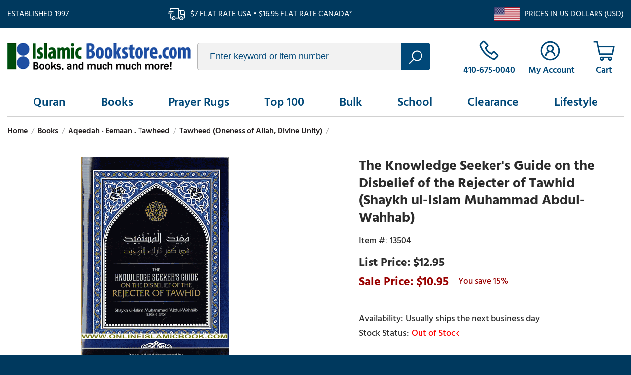

--- FILE ---
content_type: text/css
request_url: https://apps2.nakamoa.com/islamicbookstore/responsive/responsive.css
body_size: 2313
content:
@charset 'UTF-8';

footer {
    padding-bottom:20px;
}
.newsletter-socials {
    background-color:#004878;
    color:#fff;
    margin:-1em 0 1em;
    padding:15px 0;
}
.newsletter {
    width: -moz-calc(100% - 290px);
    width: -webkit-calc(100% - 290px);
    width: calc(100% - 290px);
}
.newsletter .ntitle {
    text-transform:uppercase;
    font-weight:600;
    font-size:1.2em;
    display:inline-block;
    vertical-align:middle;
    margin-right:2%;
}
.newsletter .ntitle:before {
    content:'';
    width:65px;
    height:50px;
    display:inline-block;
    vertical-align:middle;
    background-position:0 -266px;
}
.newsletter form {
    display:inline-block;
    width: -moz-calc(100% - 300px);
    width: -webkit-calc(100% - 300px);
    width: calc(100% - 300px);
}
.newsletter input[type='email'] {
    outline:0;
    color:#004878;
    border:1px solid #b6b6b6;
    background-color:#f2f2f2;
    border-right:0;
    padding:16px 10px 16px 10px;
    -webkit-border-top-left-radius: 5px;
    -webkit-border-bottom-left-radius: 5px;
    -moz-border-radius-topleft: 5px;
    -moz-border-radius-bottomleft: 5px;
    border-top-left-radius: 5px;
    border-bottom-left-radius: 5px;
    width: -moz-calc(100% - 325px);
    width: -webkit-calc(100% - 325px);
    width: calc(100% - 325px);
    vertical-align:top;
    font-size:1em;
    font-weight:500;
}
    .newsletter input[type='submit'] {
        font-family: 'Hind Siliguri';
        border: 1px solid #01233c;
        background-color: #01233c;
        color: #fff;
        font-size: 1.1em;
        font-weight: 600;
        letter-spacing: 1px;
        -webkit-border-top-right-radius: 5px;
        -webkit-border-bottom-right-radius: 5px;
        -moz-border-radius-topright: 5px;
        -moz-border-radius-bottomright: 5px;
        border-top-right-radius: 5px;
        border-bottom-right-radius: 5px;
        padding: 8px 15px 7px;
        outline: 0;
        cursor: pointer;
        width: 80px;
        appearance: none;
        -moz-appearance: none;
        -webkit-appearance: none;
        vertical-align: top;
        height: 54px;
        text-transform: uppercase;
    }
.newsletter a {
    margin:12px 0 0 15px;
    display:inline-block;
    vertical-align:middle;
}
.socials {
    margin-top:10px;
}
.socials:before {
    content:'Follow us on';
    text-transform:uppercase;
    font-weight:600;
    font-size:1.2em;
    margin-right:10px;    
}
.socials a {
    display:inline-block;
    -webkit-border-radius: 30px;
    -moz-border-radius: 30px;
    border-radius: 30px;
    border:2px solid #fff;
    height:36px;
    width:36px;
    text-align:center;
    padding-top:4px;
    margin:0 3px;
}
.copyright-payments {
    border-top:1px solid #6c8fad;
    padding:20px 0 0;
    width:100%;
}
.copyright-payments .copyright {
    margin-right:10px;
}
.copyright-payments a {
    text-decoration:underline;
    display:inline-block;
    margin:0 5px;
}
.bottom-links {
    margin-bottom:30px;
}
.bottom-links h3 {
    text-transform:uppercase;
    margin:10px 0 15px;
    font-size:1.1em;
    font-weight:600;
}
.bottom-links .columns {
    display:inline-block;
    vertical-align:top;
}
.bottom-links .columns a {
    display:block;
    margin:10px 0 0;
}
.bottom-links .columns a:first-child {
    margin-top:0;
}
.bottom-links .col1 {
    width:46%;
}
.bottom-links .col2 {
    width:16%;
}
.bottom-links .col3 {
    width:16%;
}
.bottom-links .col4 {
    width:20%;
}
.bottom-links .col1 > div {
    width:32%;
    display:inline-block;
    vertical-align:top;
}
.shop-points {
    text-align:center;
    background-image:url(points-bg.png);
    background-color:#f2f2f2;
    padding:20px 50px 50px;    
    margin-top:20px;
}
.shop-points h3 {
    font-size:2em;
    margin:0 0 20px;
    color:#2c2c2c;
}
.shop-points .points {
    background-color:#fff;
    padding:30px 15px;
}
.shop-points .points a {
    display:inline-block;
    vertical-align:top;
    width:33%;
    color:#033b63;
    padding:0 3%;
}
.shop-points .points a i {
    display:block;
    height:50px;
    background-repeat:no-repeat;
    background-position:center center;
}
.shop-points .points a h4 {
    font-size:1.5em;
    font-weight:600;
    margin:10px 0 0;
}
.shop-points .points a p {
    margin:10px 0 0;
}
.top .us-ship:before,.top .ship:before {
    background-image:url(sprite.png);
    background-repeat:no-repeat;   
}
.top .us-ship:before {
    background-position:-2px -97px;
}
.top .ship:before {
    background-position:-10px -237px;
}
nav a.active {
    position:relative;
}
nav a > div.bottom-border {
    display:none;
}
nav a.active > div.bottom-border {
    content:' ';
    width:0%;
    height:2px;
    background-color:#171518;
    position:absolute;
    left:50%;
    bottom:-4px;
    display:block;
}
nav > ul {
    position:relative;
}
nav .links > li.active {
    background-color:#f2f2f2;
    border-top-color:#004878;
}
nav .menu-dd {
    display:block;
    position:absolute;
    background-color:#f2f2f2;
    left:0;
    top:60px;
    padding: 15px 20px;
    z-index:1001;    
    border-top:0;
    width:100%;
}
nav .menu-dd > div {
    display:inline-block;
    vertical-align:top;
    text-align:left;
    width:100%;
    padding: 10px;
}
nav .menu-dd.columns2 > div {
    width:50%;
}
nav .menu-dd.columns3 > div {
    width:33%;
}
nav .menu-dd.columns4 > div {
    width:25%;
}
nav .menu-dd.columns5 > div {
    width:20%;
}
nav .menu-dd.columns6 > div {
    width:16.6666%;
}
nav .menu-dd a {
    display:block;
    margin:0;
    padding:3px 0;
}
nav .menu-dd .headline {
    font-weight:700;
    font-size:1.1em;
    color:#004878;
}
.sitemap {
    margin:10px 0;
}
.sitemap a {
    display:block;
}
.sitemap a.level1 {
    margin:0;
    font-size:1.3em;
    font-weight:600;
}
.sitemap a.level2 {
    margin:3px 0 3px 20px;
    font-size:1.1em;
    font-weight:400;
}
.sitemap a.level3 {
    margin:3px 0 3px 50px;
    font-size:1em;
    font-weight:400;
}

.slick-slide img {
    max-width: 100%;
    height: auto;
}

@media screen and (max-width: 1320px) {
    .wrapper {
        max-width: 100%;
        padding-left: 15px;
        padding-right: 15px;
    }
    .newsletter .ntitle, .socials:before {
        font-size: 1.1em;
    }    
}
@media screen and (max-width: 1200px) {
    .newsletter input[type='email'] {
        width: -moz-calc(100% - 270px);
        width: -webkit-calc(100% - 270px);
        width: calc(100% - 270px);
    }
    .newsletter .ntitle, .socials:before {
        font-size: 1em;
    }
}
    @media screen and (max-width: 1120px) {

        .newsletter {
            width: -moz-calc(100% - 260px);
            width: -webkit-calc(100% - 260px);
            width: calc(100% - 260px);
        }

        .gcs h4 {
            font-size: 1.6em;
            line-height: 1.5em;
        }

        .gcs a {
            font-size: 1.1em;
        }

        .gcs p {
            margin: 0 5%;
        }

        .shop-points {
            padding: 20px;
        }

            .shop-points h3 {
                font-size: 1.75em;
                margin: 0 0 15px;
            }

            .shop-points .points a h4 {
                font-size: 1.2em;
            }

            .shop-points .points {
                padding: 20px 10px;
            }

                .shop-points .points a p {
                    font-size: 0.95em;
                }

                .shop-points .points a {
                    width: 32%;
                }
    }

@media screen and (max-width: 1000px) {
    .newsletter, .socials {
        width: 100%;
    }
    .socials {
        margin-top:10px;
    }
    .newsletter input[type='submit'] {
        height:51px;
    }
}


    @media screen and (max-width: 767px) {
        #mm {
            position: absolute;
            background-color: #f2f2f2;
            width: 100%;
            left: 0;
            top: 0;
            z-index: 1000;
            border-bottom: 2px solid #004878;
        }

            #mm div {
                padding: 10px 0;
                border-top: 1px solid #c3c3d9;
                clear: both;
            }

                #mm div a {
                    color: #004878;
                    font-size: 1.5em;
                    text-transform: uppercase;
                    display: block;
                    text-align: left;
                    padding-left: 15px;
                    font-weight: 700;
                }

            #mm.opened {
                display: block;
            }

            #mm .close {
                float: right;
                background: url('[data-uri]') no-repeat center center;
                width: 20px;
                height: 20px;
                margin: 15px 20px 15px;
            }

            #mm .search {
                width: 100%;
                padding: 20px 4%;
                margin: 0;
                float: left;
            }

            #mm div.extra {
                border: 0;
            }

                #mm div.extra a {
                    font-size: 1.1em;
                }

            #mm .search #query {
                border: 2px solid #fff;
            }

        .landing .list .column a {
            font-size: 1.1em;
        }

        .shop-points .points a {
            width: 100%;
            padding: 0;
            margin-bottom: 15px;
        }

            .shop-points .points a:last-child {
                margin-bottom: 0;
            }
        .newsletter input[type='email'] {
            width:85%;
        }
        .newsletter form {
            width: 100%;
        }
        .copyright-links, .payments {
            width: 100%;
        }

        .payments {
            margin-top: 10px;
        }
        .newsletter a {
            margin-left:0;
        }
        .bottom-links .col1, .bottom-links .columns {
            width: 100%;
        }
            .bottom-links .columns > a, .bottom-links .columns > div {
                display: none;
            }

        .bottom-links h3:after {
            content: '\f107';
            font-family: "ibfont";
            float: right;
            font-size: 1.2em;
        }
        .bottom-links .opened h3:after {
            content: '\f106';
        }

        .bottom-links .opened > div {
            display: inline-block;
        }
        .bottom-links .opened > a {
            display: block;
        }
        .wrapper {
            padding-left: 10px;
            padding-right: 10px;
        }
    }
@media screen and (max-width: 640px) {
    .newsletter input[type='email'] {
        width: 75%;
    }

}

    @media screen and (max-width: 480px) {
        .copyright-payments a:first-child {
            margin-left: 0;
        }
        .newsletter input[type='email'] {
            width: 70%;
        }
    }
    